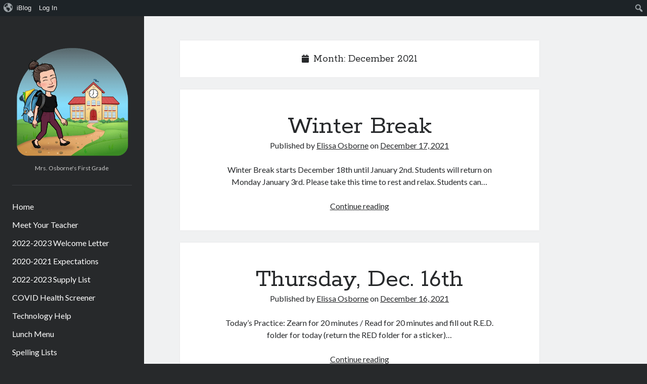

--- FILE ---
content_type: text/html; charset=UTF-8
request_url: https://iblog.dearbornschools.org/hoffmae/2021/12/
body_size: 42632
content:
<!DOCTYPE html>

<html lang="en-US">

<head>
	<title>December 2021 &#8211; Mrs. Osborne&#039;s 1st Grade</title>
<meta name='robots' content='max-image-preview:large' />
<meta charset="UTF-8" />
<meta name="viewport" content="width=device-width, initial-scale=1" />
<meta name="template" content="Author 1.56" />
<link rel='dns-prefetch' href='//fonts.googleapis.com' />
<link rel="alternate" type="application/rss+xml" title="Mrs. Osborne&#039;s 1st Grade &raquo; Feed" href="https://iblog.dearbornschools.org/hoffmae/feed/" />
<link rel="alternate" type="application/rss+xml" title="Mrs. Osborne&#039;s 1st Grade &raquo; Comments Feed" href="https://iblog.dearbornschools.org/hoffmae/comments/feed/" />
<style id='wp-img-auto-sizes-contain-inline-css' type='text/css'>
img:is([sizes=auto i],[sizes^="auto," i]){contain-intrinsic-size:3000px 1500px}
/*# sourceURL=wp-img-auto-sizes-contain-inline-css */
</style>
<link rel='stylesheet' id='dashicons-css' href='https://iblog.dearbornschools.org/hoffmae/wp-includes/css/dashicons.min.css?ver=6.9' type='text/css' media='all' />
<link rel='stylesheet' id='admin-bar-css' href='https://iblog.dearbornschools.org/hoffmae/wp-includes/css/admin-bar.min.css?ver=6.9' type='text/css' media='all' />
<style id='admin-bar-inline-css' type='text/css'>

		@media screen { html { margin-top: 32px !important; } }
		@media screen and ( max-width: 782px ) { html { margin-top: 46px !important; } }
	
@media print { #wpadminbar { display:none; } }
/*# sourceURL=admin-bar-inline-css */
</style>
<style id='wp-emoji-styles-inline-css' type='text/css'>

	img.wp-smiley, img.emoji {
		display: inline !important;
		border: none !important;
		box-shadow: none !important;
		height: 1em !important;
		width: 1em !important;
		margin: 0 0.07em !important;
		vertical-align: -0.1em !important;
		background: none !important;
		padding: 0 !important;
	}
/*# sourceURL=wp-emoji-styles-inline-css */
</style>
<style id='wp-block-library-inline-css' type='text/css'>
:root{--wp-block-synced-color:#7a00df;--wp-block-synced-color--rgb:122,0,223;--wp-bound-block-color:var(--wp-block-synced-color);--wp-editor-canvas-background:#ddd;--wp-admin-theme-color:#007cba;--wp-admin-theme-color--rgb:0,124,186;--wp-admin-theme-color-darker-10:#006ba1;--wp-admin-theme-color-darker-10--rgb:0,107,160.5;--wp-admin-theme-color-darker-20:#005a87;--wp-admin-theme-color-darker-20--rgb:0,90,135;--wp-admin-border-width-focus:2px}@media (min-resolution:192dpi){:root{--wp-admin-border-width-focus:1.5px}}.wp-element-button{cursor:pointer}:root .has-very-light-gray-background-color{background-color:#eee}:root .has-very-dark-gray-background-color{background-color:#313131}:root .has-very-light-gray-color{color:#eee}:root .has-very-dark-gray-color{color:#313131}:root .has-vivid-green-cyan-to-vivid-cyan-blue-gradient-background{background:linear-gradient(135deg,#00d084,#0693e3)}:root .has-purple-crush-gradient-background{background:linear-gradient(135deg,#34e2e4,#4721fb 50%,#ab1dfe)}:root .has-hazy-dawn-gradient-background{background:linear-gradient(135deg,#faaca8,#dad0ec)}:root .has-subdued-olive-gradient-background{background:linear-gradient(135deg,#fafae1,#67a671)}:root .has-atomic-cream-gradient-background{background:linear-gradient(135deg,#fdd79a,#004a59)}:root .has-nightshade-gradient-background{background:linear-gradient(135deg,#330968,#31cdcf)}:root .has-midnight-gradient-background{background:linear-gradient(135deg,#020381,#2874fc)}:root{--wp--preset--font-size--normal:16px;--wp--preset--font-size--huge:42px}.has-regular-font-size{font-size:1em}.has-larger-font-size{font-size:2.625em}.has-normal-font-size{font-size:var(--wp--preset--font-size--normal)}.has-huge-font-size{font-size:var(--wp--preset--font-size--huge)}.has-text-align-center{text-align:center}.has-text-align-left{text-align:left}.has-text-align-right{text-align:right}.has-fit-text{white-space:nowrap!important}#end-resizable-editor-section{display:none}.aligncenter{clear:both}.items-justified-left{justify-content:flex-start}.items-justified-center{justify-content:center}.items-justified-right{justify-content:flex-end}.items-justified-space-between{justify-content:space-between}.screen-reader-text{border:0;clip-path:inset(50%);height:1px;margin:-1px;overflow:hidden;padding:0;position:absolute;width:1px;word-wrap:normal!important}.screen-reader-text:focus{background-color:#ddd;clip-path:none;color:#444;display:block;font-size:1em;height:auto;left:5px;line-height:normal;padding:15px 23px 14px;text-decoration:none;top:5px;width:auto;z-index:100000}html :where(.has-border-color){border-style:solid}html :where([style*=border-top-color]){border-top-style:solid}html :where([style*=border-right-color]){border-right-style:solid}html :where([style*=border-bottom-color]){border-bottom-style:solid}html :where([style*=border-left-color]){border-left-style:solid}html :where([style*=border-width]){border-style:solid}html :where([style*=border-top-width]){border-top-style:solid}html :where([style*=border-right-width]){border-right-style:solid}html :where([style*=border-bottom-width]){border-bottom-style:solid}html :where([style*=border-left-width]){border-left-style:solid}html :where(img[class*=wp-image-]){height:auto;max-width:100%}:where(figure){margin:0 0 1em}html :where(.is-position-sticky){--wp-admin--admin-bar--position-offset:var(--wp-admin--admin-bar--height,0px)}@media screen and (max-width:600px){html :where(.is-position-sticky){--wp-admin--admin-bar--position-offset:0px}}

/*# sourceURL=wp-block-library-inline-css */
</style><style id='wp-block-calendar-inline-css' type='text/css'>
.wp-block-calendar{text-align:center}.wp-block-calendar td,.wp-block-calendar th{border:1px solid;padding:.25em}.wp-block-calendar th{font-weight:400}.wp-block-calendar caption{background-color:inherit}.wp-block-calendar table{border-collapse:collapse;width:100%}.wp-block-calendar table.has-background th{background-color:inherit}.wp-block-calendar table.has-text-color th{color:inherit}.wp-block-calendar :where(table:not(.has-text-color)){color:#40464d}.wp-block-calendar :where(table:not(.has-text-color)) td,.wp-block-calendar :where(table:not(.has-text-color)) th{border-color:#ddd}:where(.wp-block-calendar table:not(.has-background) th){background:#ddd}
/*# sourceURL=https://iblog.dearbornschools.org/hoffmae/wp-includes/blocks/calendar/style.min.css */
</style>
<style id='wp-block-paragraph-inline-css' type='text/css'>
.is-small-text{font-size:.875em}.is-regular-text{font-size:1em}.is-large-text{font-size:2.25em}.is-larger-text{font-size:3em}.has-drop-cap:not(:focus):first-letter{float:left;font-size:8.4em;font-style:normal;font-weight:100;line-height:.68;margin:.05em .1em 0 0;text-transform:uppercase}body.rtl .has-drop-cap:not(:focus):first-letter{float:none;margin-left:.1em}p.has-drop-cap.has-background{overflow:hidden}:root :where(p.has-background){padding:1.25em 2.375em}:where(p.has-text-color:not(.has-link-color)) a{color:inherit}p.has-text-align-left[style*="writing-mode:vertical-lr"],p.has-text-align-right[style*="writing-mode:vertical-rl"]{rotate:180deg}
/*# sourceURL=https://iblog.dearbornschools.org/hoffmae/wp-includes/blocks/paragraph/style.min.css */
</style>
<style id='global-styles-inline-css' type='text/css'>
:root{--wp--preset--aspect-ratio--square: 1;--wp--preset--aspect-ratio--4-3: 4/3;--wp--preset--aspect-ratio--3-4: 3/4;--wp--preset--aspect-ratio--3-2: 3/2;--wp--preset--aspect-ratio--2-3: 2/3;--wp--preset--aspect-ratio--16-9: 16/9;--wp--preset--aspect-ratio--9-16: 9/16;--wp--preset--color--black: #000000;--wp--preset--color--cyan-bluish-gray: #abb8c3;--wp--preset--color--white: #ffffff;--wp--preset--color--pale-pink: #f78da7;--wp--preset--color--vivid-red: #cf2e2e;--wp--preset--color--luminous-vivid-orange: #ff6900;--wp--preset--color--luminous-vivid-amber: #fcb900;--wp--preset--color--light-green-cyan: #7bdcb5;--wp--preset--color--vivid-green-cyan: #00d084;--wp--preset--color--pale-cyan-blue: #8ed1fc;--wp--preset--color--vivid-cyan-blue: #0693e3;--wp--preset--color--vivid-purple: #9b51e0;--wp--preset--gradient--vivid-cyan-blue-to-vivid-purple: linear-gradient(135deg,rgb(6,147,227) 0%,rgb(155,81,224) 100%);--wp--preset--gradient--light-green-cyan-to-vivid-green-cyan: linear-gradient(135deg,rgb(122,220,180) 0%,rgb(0,208,130) 100%);--wp--preset--gradient--luminous-vivid-amber-to-luminous-vivid-orange: linear-gradient(135deg,rgb(252,185,0) 0%,rgb(255,105,0) 100%);--wp--preset--gradient--luminous-vivid-orange-to-vivid-red: linear-gradient(135deg,rgb(255,105,0) 0%,rgb(207,46,46) 100%);--wp--preset--gradient--very-light-gray-to-cyan-bluish-gray: linear-gradient(135deg,rgb(238,238,238) 0%,rgb(169,184,195) 100%);--wp--preset--gradient--cool-to-warm-spectrum: linear-gradient(135deg,rgb(74,234,220) 0%,rgb(151,120,209) 20%,rgb(207,42,186) 40%,rgb(238,44,130) 60%,rgb(251,105,98) 80%,rgb(254,248,76) 100%);--wp--preset--gradient--blush-light-purple: linear-gradient(135deg,rgb(255,206,236) 0%,rgb(152,150,240) 100%);--wp--preset--gradient--blush-bordeaux: linear-gradient(135deg,rgb(254,205,165) 0%,rgb(254,45,45) 50%,rgb(107,0,62) 100%);--wp--preset--gradient--luminous-dusk: linear-gradient(135deg,rgb(255,203,112) 0%,rgb(199,81,192) 50%,rgb(65,88,208) 100%);--wp--preset--gradient--pale-ocean: linear-gradient(135deg,rgb(255,245,203) 0%,rgb(182,227,212) 50%,rgb(51,167,181) 100%);--wp--preset--gradient--electric-grass: linear-gradient(135deg,rgb(202,248,128) 0%,rgb(113,206,126) 100%);--wp--preset--gradient--midnight: linear-gradient(135deg,rgb(2,3,129) 0%,rgb(40,116,252) 100%);--wp--preset--font-size--small: 12px;--wp--preset--font-size--medium: 20px;--wp--preset--font-size--large: 21px;--wp--preset--font-size--x-large: 42px;--wp--preset--font-size--regular: 16px;--wp--preset--font-size--larger: 37px;--wp--preset--spacing--20: 0.44rem;--wp--preset--spacing--30: 0.67rem;--wp--preset--spacing--40: 1rem;--wp--preset--spacing--50: 1.5rem;--wp--preset--spacing--60: 2.25rem;--wp--preset--spacing--70: 3.38rem;--wp--preset--spacing--80: 5.06rem;--wp--preset--shadow--natural: 6px 6px 9px rgba(0, 0, 0, 0.2);--wp--preset--shadow--deep: 12px 12px 50px rgba(0, 0, 0, 0.4);--wp--preset--shadow--sharp: 6px 6px 0px rgba(0, 0, 0, 0.2);--wp--preset--shadow--outlined: 6px 6px 0px -3px rgb(255, 255, 255), 6px 6px rgb(0, 0, 0);--wp--preset--shadow--crisp: 6px 6px 0px rgb(0, 0, 0);}:where(.is-layout-flex){gap: 0.5em;}:where(.is-layout-grid){gap: 0.5em;}body .is-layout-flex{display: flex;}.is-layout-flex{flex-wrap: wrap;align-items: center;}.is-layout-flex > :is(*, div){margin: 0;}body .is-layout-grid{display: grid;}.is-layout-grid > :is(*, div){margin: 0;}:where(.wp-block-columns.is-layout-flex){gap: 2em;}:where(.wp-block-columns.is-layout-grid){gap: 2em;}:where(.wp-block-post-template.is-layout-flex){gap: 1.25em;}:where(.wp-block-post-template.is-layout-grid){gap: 1.25em;}.has-black-color{color: var(--wp--preset--color--black) !important;}.has-cyan-bluish-gray-color{color: var(--wp--preset--color--cyan-bluish-gray) !important;}.has-white-color{color: var(--wp--preset--color--white) !important;}.has-pale-pink-color{color: var(--wp--preset--color--pale-pink) !important;}.has-vivid-red-color{color: var(--wp--preset--color--vivid-red) !important;}.has-luminous-vivid-orange-color{color: var(--wp--preset--color--luminous-vivid-orange) !important;}.has-luminous-vivid-amber-color{color: var(--wp--preset--color--luminous-vivid-amber) !important;}.has-light-green-cyan-color{color: var(--wp--preset--color--light-green-cyan) !important;}.has-vivid-green-cyan-color{color: var(--wp--preset--color--vivid-green-cyan) !important;}.has-pale-cyan-blue-color{color: var(--wp--preset--color--pale-cyan-blue) !important;}.has-vivid-cyan-blue-color{color: var(--wp--preset--color--vivid-cyan-blue) !important;}.has-vivid-purple-color{color: var(--wp--preset--color--vivid-purple) !important;}.has-black-background-color{background-color: var(--wp--preset--color--black) !important;}.has-cyan-bluish-gray-background-color{background-color: var(--wp--preset--color--cyan-bluish-gray) !important;}.has-white-background-color{background-color: var(--wp--preset--color--white) !important;}.has-pale-pink-background-color{background-color: var(--wp--preset--color--pale-pink) !important;}.has-vivid-red-background-color{background-color: var(--wp--preset--color--vivid-red) !important;}.has-luminous-vivid-orange-background-color{background-color: var(--wp--preset--color--luminous-vivid-orange) !important;}.has-luminous-vivid-amber-background-color{background-color: var(--wp--preset--color--luminous-vivid-amber) !important;}.has-light-green-cyan-background-color{background-color: var(--wp--preset--color--light-green-cyan) !important;}.has-vivid-green-cyan-background-color{background-color: var(--wp--preset--color--vivid-green-cyan) !important;}.has-pale-cyan-blue-background-color{background-color: var(--wp--preset--color--pale-cyan-blue) !important;}.has-vivid-cyan-blue-background-color{background-color: var(--wp--preset--color--vivid-cyan-blue) !important;}.has-vivid-purple-background-color{background-color: var(--wp--preset--color--vivid-purple) !important;}.has-black-border-color{border-color: var(--wp--preset--color--black) !important;}.has-cyan-bluish-gray-border-color{border-color: var(--wp--preset--color--cyan-bluish-gray) !important;}.has-white-border-color{border-color: var(--wp--preset--color--white) !important;}.has-pale-pink-border-color{border-color: var(--wp--preset--color--pale-pink) !important;}.has-vivid-red-border-color{border-color: var(--wp--preset--color--vivid-red) !important;}.has-luminous-vivid-orange-border-color{border-color: var(--wp--preset--color--luminous-vivid-orange) !important;}.has-luminous-vivid-amber-border-color{border-color: var(--wp--preset--color--luminous-vivid-amber) !important;}.has-light-green-cyan-border-color{border-color: var(--wp--preset--color--light-green-cyan) !important;}.has-vivid-green-cyan-border-color{border-color: var(--wp--preset--color--vivid-green-cyan) !important;}.has-pale-cyan-blue-border-color{border-color: var(--wp--preset--color--pale-cyan-blue) !important;}.has-vivid-cyan-blue-border-color{border-color: var(--wp--preset--color--vivid-cyan-blue) !important;}.has-vivid-purple-border-color{border-color: var(--wp--preset--color--vivid-purple) !important;}.has-vivid-cyan-blue-to-vivid-purple-gradient-background{background: var(--wp--preset--gradient--vivid-cyan-blue-to-vivid-purple) !important;}.has-light-green-cyan-to-vivid-green-cyan-gradient-background{background: var(--wp--preset--gradient--light-green-cyan-to-vivid-green-cyan) !important;}.has-luminous-vivid-amber-to-luminous-vivid-orange-gradient-background{background: var(--wp--preset--gradient--luminous-vivid-amber-to-luminous-vivid-orange) !important;}.has-luminous-vivid-orange-to-vivid-red-gradient-background{background: var(--wp--preset--gradient--luminous-vivid-orange-to-vivid-red) !important;}.has-very-light-gray-to-cyan-bluish-gray-gradient-background{background: var(--wp--preset--gradient--very-light-gray-to-cyan-bluish-gray) !important;}.has-cool-to-warm-spectrum-gradient-background{background: var(--wp--preset--gradient--cool-to-warm-spectrum) !important;}.has-blush-light-purple-gradient-background{background: var(--wp--preset--gradient--blush-light-purple) !important;}.has-blush-bordeaux-gradient-background{background: var(--wp--preset--gradient--blush-bordeaux) !important;}.has-luminous-dusk-gradient-background{background: var(--wp--preset--gradient--luminous-dusk) !important;}.has-pale-ocean-gradient-background{background: var(--wp--preset--gradient--pale-ocean) !important;}.has-electric-grass-gradient-background{background: var(--wp--preset--gradient--electric-grass) !important;}.has-midnight-gradient-background{background: var(--wp--preset--gradient--midnight) !important;}.has-small-font-size{font-size: var(--wp--preset--font-size--small) !important;}.has-medium-font-size{font-size: var(--wp--preset--font-size--medium) !important;}.has-large-font-size{font-size: var(--wp--preset--font-size--large) !important;}.has-x-large-font-size{font-size: var(--wp--preset--font-size--x-large) !important;}
/*# sourceURL=global-styles-inline-css */
</style>

<style id='classic-theme-styles-inline-css' type='text/css'>
/*! This file is auto-generated */
.wp-block-button__link{color:#fff;background-color:#32373c;border-radius:9999px;box-shadow:none;text-decoration:none;padding:calc(.667em + 2px) calc(1.333em + 2px);font-size:1.125em}.wp-block-file__button{background:#32373c;color:#fff;text-decoration:none}
/*# sourceURL=/wp-includes/css/classic-themes.min.css */
</style>
<link rel='stylesheet' id='bp-admin-bar-css' href='https://iblog.dearbornschools.org/hoffmae/wp-content/plugins/buddypress/bp-core/css/admin-bar.min.css?ver=14.4.0' type='text/css' media='all' />
<link rel='stylesheet' id='ct-author-google-fonts-css' href='//fonts.googleapis.com/css?family=Rokkitt%3A400%2C700%7CLato%3A400%2C700&#038;subset=latin%2Clatin-ext&#038;display=swap&#038;ver=6.9' type='text/css' media='all' />
<link rel='stylesheet' id='ct-author-font-awesome-css' href='https://iblog.dearbornschools.org/hoffmae/wp-content/themes/author/assets/font-awesome/css/all.min.css?ver=6.9' type='text/css' media='all' />
<link rel='stylesheet' id='ct-author-style-css' href='https://iblog.dearbornschools.org/hoffmae/wp-content/themes/author/style.css?ver=6.9' type='text/css' media='all' />
<link rel='stylesheet' id='subscribe-by-email-widget-css-css' href='https://iblog.dearbornschools.org/hoffmae/wp-content/plugins/subscribe-by-email/assets/css/widget/widget.css?ver=20130522' type='text/css' media='all' />
<link rel='stylesheet' id='sbe-form-css-css' href='https://iblog.dearbornschools.org/hoffmae/wp-content/plugins/subscribe-by-email/assets//css/shortcode.css?ver=20140212' type='text/css' media='all' />
<script type="text/javascript" src="https://iblog.dearbornschools.org/hoffmae/wp-includes/js/jquery/jquery.min.js?ver=3.7.1" id="jquery-core-js"></script>
<script type="text/javascript" src="https://iblog.dearbornschools.org/hoffmae/wp-includes/js/jquery/jquery-migrate.min.js?ver=3.4.1" id="jquery-migrate-js"></script>
<script type="text/javascript" id="sbe-widget-js-js-extra">
/* <![CDATA[ */
var sbe_widget_captions = {"ajaxurl":"https://iblog.dearbornschools.org/hoffmae/wp-admin/admin-ajax.php","nonce":"d9dde68810"};
//# sourceURL=sbe-widget-js-js-extra
/* ]]> */
</script>
<script type="text/javascript" src="https://iblog.dearbornschools.org/hoffmae/wp-content/plugins/subscribe-by-email/assets/js/widget.js?ver=6.9" id="sbe-widget-js-js"></script>
<link rel="https://api.w.org/" href="https://iblog.dearbornschools.org/hoffmae/wp-json/" /><link rel="EditURI" type="application/rsd+xml" title="RSD" href="https://iblog.dearbornschools.org/hoffmae/xmlrpc.php?rsd" />
<meta name="generator" content="WordPress 6.9" />

	<script type="text/javascript">var ajaxurl = 'https://iblog.dearbornschools.org/hoffmae/wp-admin/admin-ajax.php';</script>

<style type="text/css" id="branda-admin-bar">
#wpadminbar 			.ub_admin_bar_image{
				max-width: 100%;
				max-height: 28px;
				padding: 2px 0;
			}
			#wpadminbar .ub-menu-item.dashicons {
				font-family: dashicons;
				top: 2px;
			}
@media screen and (max-width: 782px) {
	#wpadminbar ul#wp-admin-bar-root-default>li#wp-admin-bar-branda-admin-bar-3e0c5b111bda2c3bc817f053cee85897 {
	display: block;
}
}
</style><!-- Global site tag (gtag.js) - Google Analytics -->
<script async src="https://www.googletagmanager.com/gtag/js?id=UA-25551522-4"></script>
<script>
  window.dataLayer = window.dataLayer || [];
  function gtag(){dataLayer.push(arguments);}
  gtag('js', new Date());

  gtag('config', 'UA-25551522-4');
</script>
<link rel="icon" href="https://iblog.dearbornschools.org/hoffmae/wp-content/uploads/sites/2757/2018/08/cropped-crayons-2543225_1920-1-32x32.jpg" sizes="32x32" />
<link rel="icon" href="https://iblog.dearbornschools.org/hoffmae/wp-content/uploads/sites/2757/2018/08/cropped-crayons-2543225_1920-1-192x192.jpg" sizes="192x192" />
<link rel="apple-touch-icon" href="https://iblog.dearbornschools.org/hoffmae/wp-content/uploads/sites/2757/2018/08/cropped-crayons-2543225_1920-1-180x180.jpg" />
<meta name="msapplication-TileImage" content="https://iblog.dearbornschools.org/hoffmae/wp-content/uploads/sites/2757/2018/08/cropped-crayons-2543225_1920-1-270x270.jpg" />
</head>

<body id="author" class="bp-legacy archive date admin-bar no-customize-support wp-theme-author">
				<div id="wpadminbar" class="nojq nojs">
						<div class="quicklinks" id="wp-toolbar" role="navigation" aria-label="Toolbar">
				<ul role='menu' id='wp-admin-bar-root-default' class="ab-top-menu"><li role='group' id='wp-admin-bar-branda-admin-bar-3e0c5b111bda2c3bc817f053cee85897'><a class='ab-item' role="menuitem" href='https://iblog.dearbornschools.org/'><span class="ab-icon ub-menu-item dashicons dashicons-admin-site"></span><span class="ab-label">iBlog</span></a></li><li role='group' id='wp-admin-bar-bp-login'><a class='ab-item' role="menuitem" href='https://iblog.dearbornschools.org/hoffmae/wp-login.php?redirect_to=https%3A%2F%2Fiblog.dearbornschools.org%2Fhoffmae%2F2021%2F12%2F'>Log In</a></li></ul><ul role='menu' id='wp-admin-bar-top-secondary' class="ab-top-secondary ab-top-menu"><li role='group' id='wp-admin-bar-search' class="admin-bar-search"><div class="ab-item ab-empty-item" tabindex="-1" role="menuitem"><form action="https://iblog.dearbornschools.org/hoffmae/" method="get" id="adminbarsearch"><input class="adminbar-input" name="s" id="adminbar-search" type="text" value="" maxlength="150" /><label for="adminbar-search" class="screen-reader-text">Search</label><input type="submit" class="adminbar-button" value="Search" /></form></div></li></ul>			</div>
		</div>

			<a class="skip-content" href="#main">Skip to content</a>
		<div id="overflow-container" class="overflow-container">
			<div class="max-width">
				<div id="main-sidebar" class="main-sidebar">
																<header class="site-header" id="site-header" role="banner">
							<div id="title-container" class="title-container">
																<div class="container">
									<div id='site-title' class='site-title'><a href='https://iblog.dearbornschools.org/hoffmae'><span class='screen-reader-text'>Mrs. Osborne&#039;s 1st Grade</span><img class='logo' src='https://iblog.dearbornschools.org/hoffmae/wp-content/uploads/sites/2757/2020/08/back-to-school.png' alt='Mrs. Osborne&#039;s 1st Grade' /></a></div>									<p class="tagline">Mrs. Osborne&#039;s First Grade</p>								</div>
							</div>
							<button id="toggle-navigation" class="toggle-navigation" aria-expanded="false">
								<span class="screen-reader-text">open primary menu</span>
								<i class="fas fa-bars"></i>
							</button>
														<div id="menu-primary" class="menu-container menu-primary" role="navigation">
	<nav class="menu"><ul id="menu-primary-items" class="menu-primary-items"><li id="menu-item-41" class="menu-item menu-item-type-custom menu-item-object-custom menu-item-home menu-item-41"><a href="https://iblog.dearbornschools.org/hoffmae/">Home</a></li>
<li id="menu-item-1830" class="menu-item menu-item-type-post_type menu-item-object-page menu-item-1830"><a href="https://iblog.dearbornschools.org/hoffmae/meet-your-teacher/">Meet Your Teacher</a></li>
<li id="menu-item-1823" class="menu-item menu-item-type-post_type menu-item-object-page menu-item-1823"><a href="https://iblog.dearbornschools.org/hoffmae/2020-2021-welcome-letter/">2022-2023 Welcome Letter</a></li>
<li id="menu-item-1836" class="menu-item menu-item-type-post_type menu-item-object-page menu-item-1836"><a href="https://iblog.dearbornschools.org/hoffmae/?page_id=1835">2020-2021 Expectations</a></li>
<li id="menu-item-42" class="menu-item menu-item-type-post_type menu-item-object-page menu-item-42"><a href="https://iblog.dearbornschools.org/hoffmae/class-info/">2022-2023 Supply List</a></li>
<li id="menu-item-2570" class="menu-item menu-item-type-post_type menu-item-object-page menu-item-2570"><a href="https://iblog.dearbornschools.org/hoffmae/covid-health-screener/">COVID Health Screener</a></li>
<li id="menu-item-1910" class="menu-item menu-item-type-post_type menu-item-object-page menu-item-1910"><a href="https://iblog.dearbornschools.org/hoffmae/technology-help/">Technology Help</a></li>
<li id="menu-item-2707" class="menu-item menu-item-type-post_type menu-item-object-page menu-item-2707"><a href="https://iblog.dearbornschools.org/hoffmae/lunch-menu/">Lunch Menu</a></li>
<li id="menu-item-2895" class="menu-item menu-item-type-taxonomy menu-item-object-category menu-item-2895"><a href="https://iblog.dearbornschools.org/hoffmae/category/spelling-lists/">Spelling Lists</a></li>
</ul></nav></div>						</header>
																<aside class="sidebar sidebar-primary" id="sidebar-primary" role="complementary">
		<h1 class="screen-reader-text">Sidebar</h1>
		<section id="subscribe-by-email-10" class="widget subscribe-by-email"><h2 class="widget-title">Subscribe by Email</h2>	        <form method="post" class="sbe-widget-subscribe-form" id="sbe-widget-subscribe-form-10">
	        		        		        		<p id="sbe-widget-top-text-desc" class="sbe-widget-top-text">
	        			Completely spam free, opt out any time.	        		</p>
	        	
        		        		<div aria-hidden="true" class="sbe-widget-form-field-title">Email address</div><label class="sbe-screen-reader-text" for="sbe-widget-label">Email address</label>
	        	<input type="email" aria-describedby="sbe-widget-top-text-desc" class="sbe-widget-form-field sbe-widget-email-field sbe-form-field" id="sbe-widget-label" name="subscription-email" placeholder="ex: someone@mydomain.com" value="" required>

	        	
	        	
		        <input type="hidden" id="sbe_subscribe_nonce" name="sbe_subscribe_nonce" value="d9dde68810" /><input type="hidden" name="_wp_http_referer" value="/hoffmae/2021/12/" />	        	<input type="hidden" class="sbe-widget-form-field sbe-form-field" name="action" value="sbe_widget_subscribe_user">
	        	<div class="sbe-widget-form-submit-container">
	        		<span aria-hidden="true" class="sbe-spinner"></span>
	        		<input type="submit" class="sbe-widget-form-submit" name="submit-subscribe-user" value="Subscribe">
	        	</div>

	        		        </form>
	        

        </section><section id="block-4" class="widget widget_block widget_calendar"><div class="wp-block-calendar"><table id="wp-calendar" class="wp-calendar-table">
	<caption>December 2021</caption>
	<thead>
	<tr>
		<th scope="col" aria-label="Sunday">S</th>
		<th scope="col" aria-label="Monday">M</th>
		<th scope="col" aria-label="Tuesday">T</th>
		<th scope="col" aria-label="Wednesday">W</th>
		<th scope="col" aria-label="Thursday">T</th>
		<th scope="col" aria-label="Friday">F</th>
		<th scope="col" aria-label="Saturday">S</th>
	</tr>
	</thead>
	<tbody>
	<tr>
		<td colspan="3" class="pad">&nbsp;</td><td><a href="https://iblog.dearbornschools.org/hoffmae/2021/12/01/" aria-label="Posts published on December 1, 2021">1</a></td><td><a href="https://iblog.dearbornschools.org/hoffmae/2021/12/02/" aria-label="Posts published on December 2, 2021">2</a></td><td><a href="https://iblog.dearbornschools.org/hoffmae/2021/12/03/" aria-label="Posts published on December 3, 2021">3</a></td><td>4</td>
	</tr>
	<tr>
		<td>5</td><td><a href="https://iblog.dearbornschools.org/hoffmae/2021/12/06/" aria-label="Posts published on December 6, 2021">6</a></td><td><a href="https://iblog.dearbornschools.org/hoffmae/2021/12/07/" aria-label="Posts published on December 7, 2021">7</a></td><td><a href="https://iblog.dearbornschools.org/hoffmae/2021/12/08/" aria-label="Posts published on December 8, 2021">8</a></td><td><a href="https://iblog.dearbornschools.org/hoffmae/2021/12/09/" aria-label="Posts published on December 9, 2021">9</a></td><td><a href="https://iblog.dearbornschools.org/hoffmae/2021/12/10/" aria-label="Posts published on December 10, 2021">10</a></td><td>11</td>
	</tr>
	<tr>
		<td>12</td><td><a href="https://iblog.dearbornschools.org/hoffmae/2021/12/13/" aria-label="Posts published on December 13, 2021">13</a></td><td><a href="https://iblog.dearbornschools.org/hoffmae/2021/12/14/" aria-label="Posts published on December 14, 2021">14</a></td><td><a href="https://iblog.dearbornschools.org/hoffmae/2021/12/15/" aria-label="Posts published on December 15, 2021">15</a></td><td><a href="https://iblog.dearbornschools.org/hoffmae/2021/12/16/" aria-label="Posts published on December 16, 2021">16</a></td><td><a href="https://iblog.dearbornschools.org/hoffmae/2021/12/17/" aria-label="Posts published on December 17, 2021">17</a></td><td>18</td>
	</tr>
	<tr>
		<td>19</td><td>20</td><td>21</td><td>22</td><td>23</td><td>24</td><td>25</td>
	</tr>
	<tr>
		<td>26</td><td>27</td><td>28</td><td>29</td><td>30</td><td>31</td>
		<td class="pad" colspan="1">&nbsp;</td>
	</tr>
	</tbody>
	</table><nav aria-label="Previous and next months" class="wp-calendar-nav">
		<span class="wp-calendar-nav-prev"><a href="https://iblog.dearbornschools.org/hoffmae/2021/11/">&laquo; Nov</a></span>
		<span class="pad">&nbsp;</span>
		<span class="wp-calendar-nav-next"><a href="https://iblog.dearbornschools.org/hoffmae/2022/01/">Jan &raquo;</a></span>
	</nav></div></section>	</aside>
									</div>
								<section id="main" class="main" role="main">
					
<div class='archive-header'>
	<i class="fas fa-calendar" aria-hidden="true"></i>
	<h1>
		Month: <span>December 2021</span>	</h1>
	</div>	<div id="loop-container" class="loop-container">
		<div class="post-3187 post type-post status-publish format-standard hentry category-blogs entry">
			<article>
		<div class='post-header'>
			<h2 class='post-title'>
				<a href="https://iblog.dearbornschools.org/hoffmae/2021/12/17/winter-break-2/">Winter Break</a>
			</h2>
			<span class="post-meta">
	Published by <span class='author'><a href='https://iblog.dearbornschools.org/hoffmae/author/hoffmae/'>Elissa Osborne</a></span> on <span class='date'><a href='https://iblog.dearbornschools.org/hoffmae/2021/12/'>December 17, 2021</a></span></span>		</div>
		<div class="post-content">
			<p>Winter Break starts December 18th until January 2nd. Students will return on Monday January 3rd. Please take this time to rest and relax. Students can&#8230;</p>
<div class="more-link-wrapper"><a class="more-link" href="https://iblog.dearbornschools.org/hoffmae/2021/12/17/winter-break-2/">Continue reading<span class="screen-reader-text">Winter Break</span></a></div>
					</div>
	</article>
	</div><div class="post-3185 post type-post status-publish format-standard hentry category-blogs entry">
			<article>
		<div class='post-header'>
			<h2 class='post-title'>
				<a href="https://iblog.dearbornschools.org/hoffmae/2021/12/16/thursday-dec-16th/">Thursday, Dec. 16th</a>
			</h2>
			<span class="post-meta">
	Published by <span class='author'><a href='https://iblog.dearbornschools.org/hoffmae/author/hoffmae/'>Elissa Osborne</a></span> on <span class='date'><a href='https://iblog.dearbornschools.org/hoffmae/2021/12/'>December 16, 2021</a></span></span>		</div>
		<div class="post-content">
			<p>Today’s Practice: Zearn for 20 minutes / Read for 20 minutes and fill out R.E.D. folder for today (return the RED folder for a sticker)&#8230;</p>
<div class="more-link-wrapper"><a class="more-link" href="https://iblog.dearbornschools.org/hoffmae/2021/12/16/thursday-dec-16th/">Continue reading<span class="screen-reader-text">Thursday, Dec. 16th</span></a></div>
					</div>
	</article>
	</div><div class="post-3183 post type-post status-publish format-standard hentry category-blogs entry">
			<article>
		<div class='post-header'>
			<h2 class='post-title'>
				<a href="https://iblog.dearbornschools.org/hoffmae/2021/12/15/wednesday-dec-15th/">Wednesday, Dec. 15th</a>
			</h2>
			<span class="post-meta">
	Published by <span class='author'><a href='https://iblog.dearbornschools.org/hoffmae/author/hoffmae/'>Elissa Osborne</a></span> on <span class='date'><a href='https://iblog.dearbornschools.org/hoffmae/2021/12/'>December 15, 2021</a></span></span>		</div>
		<div class="post-content">
			<p>Today’s Practice: Pages 259-262 Math Worksheet/ Zearn using your id # and password / Read for 20 minutes and fill out R.E.D. folder for today&#8230;</p>
<div class="more-link-wrapper"><a class="more-link" href="https://iblog.dearbornschools.org/hoffmae/2021/12/15/wednesday-dec-15th/">Continue reading<span class="screen-reader-text">Wednesday, Dec. 15th</span></a></div>
					</div>
	</article>
	</div><div class="post-3181 post type-post status-publish format-standard hentry category-blogs entry">
			<article>
		<div class='post-header'>
			<h2 class='post-title'>
				<a href="https://iblog.dearbornschools.org/hoffmae/2021/12/14/tuesday-dec-14th/">Tuesday, Dec. 14th</a>
			</h2>
			<span class="post-meta">
	Published by <span class='author'><a href='https://iblog.dearbornschools.org/hoffmae/author/hoffmae/'>Elissa Osborne</a></span> on <span class='date'><a href='https://iblog.dearbornschools.org/hoffmae/2021/12/'>December 14, 2021</a></span></span>		</div>
		<div class="post-content">
			<p>Today’s Practice: Pages 255 &#8211; 258 Math worksheet / Zearn / Read for 20 minutes and fill out R.E.D. folder for today (return the RED&#8230;</p>
<div class="more-link-wrapper"><a class="more-link" href="https://iblog.dearbornschools.org/hoffmae/2021/12/14/tuesday-dec-14th/">Continue reading<span class="screen-reader-text">Tuesday, Dec. 14th</span></a></div>
					</div>
	</article>
	</div><div class="post-3179 post type-post status-publish format-standard hentry category-blogs entry">
			<article>
		<div class='post-header'>
			<h2 class='post-title'>
				<a href="https://iblog.dearbornschools.org/hoffmae/2021/12/13/monday-dec-13th/">Monday, Dec. 13th</a>
			</h2>
			<span class="post-meta">
	Published by <span class='author'><a href='https://iblog.dearbornschools.org/hoffmae/author/hoffmae/'>Elissa Osborne</a></span> on <span class='date'><a href='https://iblog.dearbornschools.org/hoffmae/2021/12/'>December 13, 2021</a></span></span>		</div>
		<div class="post-content">
			<p>Today’s Practice: Pages 251-254 Math worksheet / Read for 20 minutes and fill out R.E.D. folder for today (return the RED folder for a sticker)&#8230;</p>
<div class="more-link-wrapper"><a class="more-link" href="https://iblog.dearbornschools.org/hoffmae/2021/12/13/monday-dec-13th/">Continue reading<span class="screen-reader-text">Monday, Dec. 13th</span></a></div>
					</div>
	</article>
	</div><div class="post-3177 post type-post status-publish format-standard hentry category-blogs category-spelling-lists entry">
			<article>
		<div class='post-header'>
			<h2 class='post-title'>
				<a href="https://iblog.dearbornschools.org/hoffmae/2021/12/10/spelling-week-16/">Spelling Week 16</a>
			</h2>
			<span class="post-meta">
	Published by <span class='author'><a href='https://iblog.dearbornschools.org/hoffmae/author/hoffmae/'>Elissa Osborne</a></span> on <span class='date'><a href='https://iblog.dearbornschools.org/hoffmae/2021/12/'>December 10, 2021</a></span></span>		</div>
		<div class="post-content">
			<p>Pattern: Consonant Digraphs (ng, th, sh) our&nbsp; these would could bring thing this than shut shop</p>
					</div>
	</article>
	</div>	</div>

	<nav class="navigation pagination" aria-label="Posts pagination">
		<h2 class="screen-reader-text">Posts pagination</h2>
		<div class="nav-links"><span aria-current="page" class="page-numbers current">1</span>
<a class="page-numbers" href="https://iblog.dearbornschools.org/hoffmae/2021/12/page/2/">2</a>
<a class="page-numbers" href="https://iblog.dearbornschools.org/hoffmae/2021/12/page/3/">3</a>
<a class="next page-numbers" href="https://iblog.dearbornschools.org/hoffmae/2021/12/page/2/">Next</a></div>
	</nav></section><!-- .main -->
    <footer class="site-footer" role="contentinfo">
                <div class="design-credit">
            <span>
                <a href="https://www.competethemes.com/author/" rel="nofollow">Author WordPress Theme</a> by Compete Themes            </span>
        </div>
    </footer>
</div><!-- .max-width -->
</div><!-- .overflow-container -->
<script type="speculationrules">
{"prefetch":[{"source":"document","where":{"and":[{"href_matches":"/hoffmae/*"},{"not":{"href_matches":["/hoffmae/wp-*.php","/hoffmae/wp-admin/*","/hoffmae/wp-content/uploads/sites/2757/*","/hoffmae/wp-content/*","/hoffmae/wp-content/plugins/*","/hoffmae/wp-content/themes/author/*","/hoffmae/*\\?(.+)"]}},{"not":{"selector_matches":"a[rel~=\"nofollow\"]"}},{"not":{"selector_matches":".no-prefetch, .no-prefetch a"}}]},"eagerness":"conservative"}]}
</script>


    <div id="google_translate_element" style="text-align: center; padding:2rem;"></div>

    <script type="text/javascript">function googleTranslateElementInit() {
  new google.translate.TranslateElement({pageLanguage: 'en', layout: google.translate.TranslateElement.InlineLayout.SIMPLE, autoDisplay: false}, 'google_translate_element');
}</script>
<script src="https://translate.google.com/translate_a/element.js?cb=googleTranslateElementInit" type="text/javascript"></script>


<script type="text/javascript" id="branda-content-footer-js">
var branda_footer_node = document.createElement('div');
var branda_footer = document.createAttribute('id');
branda_footer.value = 'branda_content_footer';
branda_footer_node.setAttributeNode( branda_footer );
branda_footer = document.createAttribute('style');
branda_footer.value = '';
branda_footer_node.setAttributeNode( branda_footer );
branda_footer_node.innerHTML = "<a href=\"https:\/\/dearbornschools.org\/wp-content\/uploads\/2020\/12\/OCR-Disclaimer-for-Non-Academic-Free-Language-Assistance-2020.pdf\"><img class=\"aligncenter size-full wp-image-1061\" src=\"https:\/\/iblog.dearbornschools.org\/wp-content\/uploads\/2013\/09\/ocr.png\" alt=\"ocr\" width=\"169\" height=\"68\" \/><\/a>";
branda_footer = document.getElementsByTagName( 'footer' );
if ( branda_footer.length ) {
	branda_footer = branda_footer[ branda_footer.length - 1 ];
	branda_footer.appendChild( branda_footer_node, branda_footer.firstChild );
}
</script>
<script type="text/javascript" src="https://iblog.dearbornschools.org/hoffmae/wp-includes/js/hoverintent-js.min.js?ver=2.2.1" id="hoverintent-js-js"></script>
<script type="text/javascript" src="https://iblog.dearbornschools.org/hoffmae/wp-includes/js/admin-bar.min.js?ver=6.9" id="admin-bar-js"></script>
<script type="text/javascript" id="ct-author-js-js-extra">
/* <![CDATA[ */
var ct_author_objectL10n = {"openPrimaryMenu":"open primary menu","closePrimaryMenu":"close primary menu","openChildMenu":"open child menu","closeChildMenu":"close child menu"};
//# sourceURL=ct-author-js-js-extra
/* ]]> */
</script>
<script type="text/javascript" src="https://iblog.dearbornschools.org/hoffmae/wp-content/themes/author/js/build/production.min.js?ver=6.9" id="ct-author-js-js"></script>
<script type="text/javascript" src="https://iblog.dearbornschools.org/hoffmae/wp-content/plugins/subscribe-by-email/assets/js/shortcode.js?ver=6.9" id="sbe-shortcode-js"></script>
<script id="wp-emoji-settings" type="application/json">
{"baseUrl":"https://s.w.org/images/core/emoji/17.0.2/72x72/","ext":".png","svgUrl":"https://s.w.org/images/core/emoji/17.0.2/svg/","svgExt":".svg","source":{"concatemoji":"https://iblog.dearbornschools.org/hoffmae/wp-includes/js/wp-emoji-release.min.js?ver=6.9"}}
</script>
<script type="module">
/* <![CDATA[ */
/*! This file is auto-generated */
const a=JSON.parse(document.getElementById("wp-emoji-settings").textContent),o=(window._wpemojiSettings=a,"wpEmojiSettingsSupports"),s=["flag","emoji"];function i(e){try{var t={supportTests:e,timestamp:(new Date).valueOf()};sessionStorage.setItem(o,JSON.stringify(t))}catch(e){}}function c(e,t,n){e.clearRect(0,0,e.canvas.width,e.canvas.height),e.fillText(t,0,0);t=new Uint32Array(e.getImageData(0,0,e.canvas.width,e.canvas.height).data);e.clearRect(0,0,e.canvas.width,e.canvas.height),e.fillText(n,0,0);const a=new Uint32Array(e.getImageData(0,0,e.canvas.width,e.canvas.height).data);return t.every((e,t)=>e===a[t])}function p(e,t){e.clearRect(0,0,e.canvas.width,e.canvas.height),e.fillText(t,0,0);var n=e.getImageData(16,16,1,1);for(let e=0;e<n.data.length;e++)if(0!==n.data[e])return!1;return!0}function u(e,t,n,a){switch(t){case"flag":return n(e,"\ud83c\udff3\ufe0f\u200d\u26a7\ufe0f","\ud83c\udff3\ufe0f\u200b\u26a7\ufe0f")?!1:!n(e,"\ud83c\udde8\ud83c\uddf6","\ud83c\udde8\u200b\ud83c\uddf6")&&!n(e,"\ud83c\udff4\udb40\udc67\udb40\udc62\udb40\udc65\udb40\udc6e\udb40\udc67\udb40\udc7f","\ud83c\udff4\u200b\udb40\udc67\u200b\udb40\udc62\u200b\udb40\udc65\u200b\udb40\udc6e\u200b\udb40\udc67\u200b\udb40\udc7f");case"emoji":return!a(e,"\ud83e\u1fac8")}return!1}function f(e,t,n,a){let r;const o=(r="undefined"!=typeof WorkerGlobalScope&&self instanceof WorkerGlobalScope?new OffscreenCanvas(300,150):document.createElement("canvas")).getContext("2d",{willReadFrequently:!0}),s=(o.textBaseline="top",o.font="600 32px Arial",{});return e.forEach(e=>{s[e]=t(o,e,n,a)}),s}function r(e){var t=document.createElement("script");t.src=e,t.defer=!0,document.head.appendChild(t)}a.supports={everything:!0,everythingExceptFlag:!0},new Promise(t=>{let n=function(){try{var e=JSON.parse(sessionStorage.getItem(o));if("object"==typeof e&&"number"==typeof e.timestamp&&(new Date).valueOf()<e.timestamp+604800&&"object"==typeof e.supportTests)return e.supportTests}catch(e){}return null}();if(!n){if("undefined"!=typeof Worker&&"undefined"!=typeof OffscreenCanvas&&"undefined"!=typeof URL&&URL.createObjectURL&&"undefined"!=typeof Blob)try{var e="postMessage("+f.toString()+"("+[JSON.stringify(s),u.toString(),c.toString(),p.toString()].join(",")+"));",a=new Blob([e],{type:"text/javascript"});const r=new Worker(URL.createObjectURL(a),{name:"wpTestEmojiSupports"});return void(r.onmessage=e=>{i(n=e.data),r.terminate(),t(n)})}catch(e){}i(n=f(s,u,c,p))}t(n)}).then(e=>{for(const n in e)a.supports[n]=e[n],a.supports.everything=a.supports.everything&&a.supports[n],"flag"!==n&&(a.supports.everythingExceptFlag=a.supports.everythingExceptFlag&&a.supports[n]);var t;a.supports.everythingExceptFlag=a.supports.everythingExceptFlag&&!a.supports.flag,a.supports.everything||((t=a.source||{}).concatemoji?r(t.concatemoji):t.wpemoji&&t.twemoji&&(r(t.twemoji),r(t.wpemoji)))});
//# sourceURL=https://iblog.dearbornschools.org/hoffmae/wp-includes/js/wp-emoji-loader.min.js
/* ]]> */
</script>
</body>
</html>